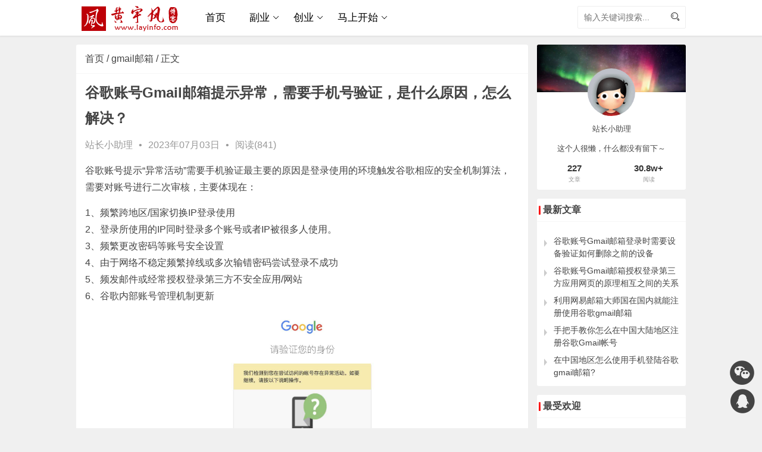

--- FILE ---
content_type: text/html; charset=utf-8
request_url: https://layinfo.com/article/607.html
body_size: 5792
content:
<!DOCTYPE html>
<html>
<head>
  <meta charset="utf-8">
  <title>谷歌账号Gmail邮箱提示异常，需要手机号验证，是什么原因，怎么解决？</title>
  <meta name="keywords" content="gmail">
  <meta name="description" content="谷歌账号提示&ldquo;异常活动&rdquo;需要手机验证最主要的原因是登录使用的环境触发谷歌相应的安全机制算法，需要对账号进行二次审核，主要体现在：
1、频繁跨地区/国家切换IP登录使用
2、登录所使用的IP同时登录多个">
  <meta name="renderer" content="webkit">
  <meta http-equiv="X-UA-Compatible" content="IE=edge,chrome=1">
  <meta name="viewport" content="width=device-width, initial-scale=1">
  <link rel="stylesheet" href="/static/layui/css/layui.css" media="all">
  <link rel="stylesheet" href="/static/css/front.css?v=1768793750" media="all">

</head>
<body>
<header>
	<div class="main">
		<div class="navbar-shade"><i title="展开菜单" class="layui-icon layui-icon-spread-left"></i></div>
        <a href="/" class="logo">
            <img src="/static/image/icon/logo.png" alt="home">
        </a>
        <ul class="layui-nav layui-hide-xs">
            <li class="layui-nav-item"><a href="/">首页</a></li>
                        <li class="layui-nav-item">
                <a href="javascript:;">副业</a>
                <dl class="layui-nav-child">
                                        <dd><a href="/category/make-money-online.html">网上赚钱</a></dd>
                    										                    <dd><a href="/category/Offline-part-time-job.html">线下兼职</a></dd>
                    										                    <dd><a href="/category/passive-income.html">被动收入</a></dd>
                    															<dd><a href="/article/best-survey-sites.html">付费调查</a></dd>
																				<dd><a href="/article/best-gpt-sites.html">GPT网站</a></dd>
																				<dd><a href="/article/best-cash-games.html">游戏赚钱</a></dd>
															                </dl>
            </li>
                                    <li class="layui-nav-item">
                <a href="javascript:;">创业</a>
                <dl class="layui-nav-child">
                                        <dd><a href="/category/e-commerce.html">电子商务</a></dd>
                    															<dd><a href="/article/make-money-on-blogging.html">博客写作</a></dd>
															                    <dd><a href="/category/freelancing.html">自由职业</a></dd>
                    										                    <dd><a href="/category/print-on-demand.html">按需印刷</a></dd>
                    										                </dl>
            </li>
                                    <li class="layui-nav-item">
                <a href="javascript:;">马上开始</a>
                <dl class="layui-nav-child">
                    					<dd><a href="/article/make-1000-dollars-fast.html">开始赚钱</a></dd>
																				<dd><a href="/article/tutorials.html">热门教程</a></dd>
																				<dd><a href="/article/contact-us.html">联系我们</a></dd>
																				<dd><a href="/article/make-money-fast.html">教程集合</a></dd>
															                </dl>
            </li>
                                            </ul>
        <div class="navbar-right layui-hide-xs">
            <form class="layui-form" action="/search">
                <input type="text" name="keyword" class="layui-input" autocomplete="off" placeholder="输入关键词搜索..." value="" lay-verify="required">
                <button type="submit" lay-submit lay-filter="search" title="搜索"><i class="layui-icon layui-icon-search"></i></button>
            </form>
            <div class="user layui-hide">
                <a href="javascript:;" data-weixin="/uploads/config/20210415/fd332b33d778db5ef41bf2eb8c21e9ef.jpg">登录/注册</a>
            </div>
        </div>
	</div>
</header>

<div class="main">
	<div class="content">
		<div class="entry">
			<div class="entry-header">
				<a href="/" target="_blank">首页</a>
				<span>/</span>
				<a href="/category/gmail.html" target="_blank">gmail邮箱</a>
				<span>/</span>
				<cite>正文</cite>
			</div>
			<h1 class="entry-title">谷歌账号Gmail邮箱提示异常，需要手机号验证，是什么原因，怎么解决？</h1>
			<div class="entry-info">
				<a href="/author/站长小助理.html" target="_blank">站长小助理</a>
				<span class="dot">•</span>
				<span>2023年07月03日</span>
				<span class="dot">•</span>
				<span>阅读(841)</span>
			</div>
			<div class="entry-content">
				<p>谷歌账号提示“异常活动”需要手机验证最主要的原因是登录使用的环境触发谷歌相应的安全机制算法，需要对账号进行二次审核，主要体现在：</p>
<p>1、频繁跨地区/国家切换IP登录使用<br />
2、登录所使用的IP同时登录多个账号或者IP被很多人使用。<br />
3、频繁更改密码等账号安全设置<br />
4、由于网络不稳定频繁掉线或多次输错密码尝试登录不成功<br />
5、频发邮件或经常授权登录第三方不安全应用/网站<br />
6、谷歌内部账号管理机制更新</p>
<p><img lay-src="/uploads/image/202307/ad/7af9c2e445797145772de8e3fcefd1f3.jpg" alt="jieyichang1.jpg" /></p>
<h3>该如何解决</h3>
<p>其实解决这个问题很简单，只需要输入手机号接收验证码即可，中国手机号同样可行，需要注意的事项如下：<br />
1、用于验证的手机号最近15天内没有注册过谷歌账号或者验证过谷歌账号<br />
2、异常活动需要验证的账号24小时内只有4次验证的机会，如果尝试验证的次数大于4次，等待24小时。<br />
3、尽量使用人数较少的IP登录进行验证，登录前浏览器清理缓存。</p>
<h4>单个账号或者几个账号</h4>
<p>只需要使自己的手机完成验证即可或者借用亲戚朋友的手机帮忙验证一下。</p>
<p>1、国家和地区不用进行选择，只需要输入手机号即可，下面图片中使用的是中国手机号，前面一定不要忽略了国家代码“+86”，外国手机号同理。完整的格式&quot;+8613800000000&quot;</p>
<p><img lay-src="/uploads/image/202307/ad/0b495cc06137c8a515f07cbd2ea68130.jpg" alt="jieyichang2.jpg" /></p>
<p>2、输入接收到验证码即可，只需要输入6位数字。</p>
<p><img lay-src="/uploads/image/202307/ad/21523c26089560e79679b2b561c9c8fe.jpg" alt="jieyichang3.jpg" /></p>
				<div class="entry-copyright">
					<p>文章作者：<a href="/author/站长小助理.html" target="_blank">站长小助理</a></p>
					<p>文章链接：https://layinfo.com/article/607.html</p>
					<p>关注我们：站长QQ/微信：386358209</p>
					<p>版权声明：版权归原作者所有，如您有版权权益方面的问题，请及时联系我方处理！转载请注明本文地址！</p>
				</div>
				<div class="entry-bar layui-clear">
					<div class="entry-bar-tags">
						<span>标签：</span>
												<a href="/tags/gmail.html" target="_blank">gmail</a>
											</div>
					<div class="entry-bar-share" data-cover="/uploads/image/202307/ad/1d8e1ecd57844acad6b631c7aea54e92.jpeg" data-resume="谷歌账号提示“异常活动”需要手机验证最主要的原因是登录使用的环境触发谷歌相应的安全机制算法，需要对账号进行二次审核，主要体现在：
1、频繁跨地区/国家切换IP登录使用
2、登录所使用的IP同时登录多个" data-author="站长小助理">
						<a href="javascript:;" class="share-mobile"><i class="layui-icon layui-icon-share"></i><span>生成海报</span></a>
						<a href="javascript:;" class="share-wechat">
							<i class="layui-icon layui-icon-login-wechat"></i>
							<p>
								<span id="code"></span>
								<cite>微信扫码分享</cite>
							</p>
						</a>
						<a target="_blank" class="share-qq" href="javascript:;" class="share-qq"><i class="layui-icon layui-icon-login-qq"></i></a>
						<a target="_blank" class="share-weibo" href="javascript:;" class="share-weibo"><i class="layui-icon layui-icon-login-weibo"></i></a>
					</div>
				</div>
			</div>
		</div>
	
		<div class="entry-page">
			<div class="entry-page-prev" style="background-image: url('/uploads/image/202307/ad/347e40c75ba712e8ac63f5f08558d918.jpeg');">
				<a href="/article/606.html" target="_blank">为什么你的谷歌账号会被停用？</a>
				<div class="entry-page-info">
					<span><<上一篇</span>
					<span class="layui-hide-xs">2023-07-03 16:15:27</span>
				</div>
			</div>
			<div class="entry-page-next" style="background-image: url('/uploads/image/202307/ad/6e695dcf5cd014c12417a169c5dc7d1a.jpeg');">
				<a href="/article/608.html" target="_blank">如何设置谷歌Gmail邮箱账号的POP3/IMAP以及设置邮件转发？</a>
				<div class="entry-page-info">
					<span>下一篇>></span>
					<span class="layui-hide-xs">2023-07-03 16:29:09</span>
				</div>
			</div>
		</div>
		
		<div class="widget">
						<div class="list-item">
            <a class="list-img" href="/article/596.html" target="_blank">
                <img lay-src="/uploads/image/202307/ac/0caa8e2d8c8162d7560b73f99940401e.jpeg">
            </a>
            <div class="list-content">
                <h2 class="post-list-title"><a href="/article/596.html" target="_blank">
                谷歌Gmail邮箱账号登录时提示需要手机设备验证，如何解决！                </a></h2>
                <p>很多网友在登录谷歌时会遇到提示“需要手机点击某个数字进行安全验证”，需要特别说明的是这个并非账号问题。那么出现这种状态的原因是什么，又改如何解决。

一、具体原因   
该谷歌账号绑定了之前登录过的某……</p>
                <p>
                    <a href="/author/站长小助理.html" target="_blank">站长小助理</a>
                    <span>2023年07月02日</span>
                    <span>1877 阅读</span>
                </p>
            </div>
        </div>
						<div class="list-item">
            <a class="list-img" href="/article/615.html" target="_blank">
                <img lay-src="/uploads/image/202307/bd/cf695eb15052d170728b4a9d949123bb.webp">
            </a>
            <div class="list-content">
                <h2 class="post-list-title"><a href="/article/615.html" target="_blank">
                谷歌账号Gmail邮箱正在核对信息无法登录Play商店怎么办？                </a></h2>
                <p>我们都是安卓手机需要下载Play商店的应用或者游戏时需要登录谷歌账号，很多网友在进行登录操作时会遇到一直卡在&quot;正在核对信息&quot;这个步骤，及时长时间登录最后也会显示&quot;无法登录……</p>
                <p>
                    <a href="/author/站长小助理.html" target="_blank">站长小助理</a>
                    <span>2023年07月13日</span>
                    <span>3445 阅读</span>
                </p>
            </div>
        </div>
						<div class="list-item">
            <a class="list-img" href="/article/621.html" target="_blank">
                <img lay-src="/uploads/image/202307/be/5d70a2604055ef0c6c89666ea8ccea25.webp">
            </a>
            <div class="list-content">
                <h2 class="post-list-title"><a href="/article/621.html" target="_blank">
                谷歌账号Gmail邮箱无法更改密码辅助邮箱，提示需要安全码，如何解决？                </a></h2>
                <p>有时候我们在更改谷歌邮箱账号的密码或者辅助邮箱时会遇到，需要某个设备的安全才能进行接下来的步骤。
那么具体原因是什么？又该如何解决？

原因： 谷歌默认该账号之前登录过的某个手机或者模拟器为安全设备。……</p>
                <p>
                    <a href="/author/站长小助理.html" target="_blank">站长小助理</a>
                    <span>2023年07月14日</span>
                    <span>1484 阅读</span>
                </p>
            </div>
        </div>
						<div class="list-item">
            <a class="list-img" href="/article/622.html" target="_blank">
                <img lay-src="/uploads/image/202307/be/b1c8fcc475d05eecdba6464d764cccd9.webp">
            </a>
            <div class="list-content">
                <h2 class="post-list-title"><a href="/article/622.html" target="_blank">
                谷歌账号Gmail邮箱不能修改密码，需要短信验证怎么办？                </a></h2>
                <p>很多网友在给谷歌Gmail邮箱修改密码时会遇到需要手机号进行验证码验证，但是又有可能遇到手机没有在使用或者其他原因无法接收验证验，导致谷歌账号不能修改密码。
那么具体原因是什么，又该如何解决？

第1……</p>
                <p>
                    <a href="/author/站长小助理.html" target="_blank">站长小助理</a>
                    <span>2023年07月14日</span>
                    <span>1411 阅读</span>
                </p>
            </div>
        </div>
						<div class="list-item">
            <a class="list-img" href="/article/625.html" target="_blank">
                <img lay-src="/uploads/image/202307/be/58f326d007830cc7f3a53e7fcac0ce30.webp">
            </a>
            <div class="list-content">
                <h2 class="post-list-title"><a href="/article/625.html" target="_blank">
                谷歌Gmail邮箱账号通行密钥如何设置怎么使用                </a></h2>
                <p>谷歌账号作为我们的工作娱乐中广泛使用的账号存储备份或者关联了大量的个人信息或者资产信息，之前谷歌账号的主要登录方式都是通过键盘输入密码或者验证码的方式登录。
拜天才黑客和人类易错性之赐，密码容易遭窃和……</p>
                <p>
                    <a href="/author/站长小助理.html" target="_blank">站长小助理</a>
                    <span>2023年07月14日</span>
                    <span>1723 阅读</span>
                </p>
            </div>
        </div>
					</div>
	</div>
	<div class="sidebar layui-hide-xs">
		<div class="widget author">
			<div class="cover"><img src="/static/image/bg/bg14.jpg"></div>
			<div class="avatar"><img src="/static/image/icon/noavatar_big.gif"></div>
			<div class="info">
				<div class="name"><a href="/author/站长小助理.html" target="_blank">站长小助理</a></div>
				<div class="description">这个人很懒，什么都没有留下～</div>
				<div class="stats">
					<div><b>227</b><span>文章</span></div>
					<!--<div><b></b><span>点赞</span></div>-->
					<div><b>30.8w+</b><span>阅读</span></div>
				</div>
			</div>
        </div>
        
        <div class="widget">
            <h3 class="widget-title">最新文章</h3>
            <ul class="widget-list"> 
                                <li><a href="/article/637.html">谷歌账号Gmail邮箱登录时需要设备验证如何删除之前的设备</a></li> 
                                <li><a href="/article/636.html">谷歌账号Gmail邮箱授权登录第三方应用网页的原理相互之间的关系</a></li> 
                                <li><a href="/article/630.html">利用网易邮箱大师国在国内就能注册使用谷歌gmail邮箱</a></li> 
                                <li><a href="/article/629.html">手把手教你怎么在中国大陆地区注册谷歌Gmail帐号</a></li> 
                                <li><a href="/article/628.html">在中国地区怎么使用手机登陆谷歌gmail邮箱?</a></li> 
                            </ul>
        </div>
		
		<div class="widget">
			<h3 class="widget-title">最受欢迎</h3>
			<ul class="widget-list hot-list">  
						<li><a href="/article/613.html">谷歌账号Gmail邮箱注销需要多久生效，删除后手机还能注册吗？</a></li> 
						<li><a href="/article/618.html">谷歌Gmail邮箱账号注册时间在那里查看?</a></li> 
						<li><a href="/article/629.html">手把手教你怎么在中国大陆地区注册谷歌Gmail帐号</a></li> 
						<li><a href="/article/627.html">谷歌账号Gmail邮箱无法登录问题汇总及原因和解决办法</a></li> 
						<li><a href="/article/614.html">谷歌账号Gmail邮箱更改换绑手机后多久生效，原来手机号验证怎么删除？</a></li> 
						</ul>
		</div>
	</div>
	
</div>



<div class="footer">
<div class="main">
	<div class="footer-copy">
		<ul class="layui-hide-xs">
			<li><a target="_blank" href="/daohang.html">网址导航</a></li>
			<li><a href="/ad.html">广告合作</a></li>
			<li><a target="_blank" href="/link.html">友情链接</a></li>
			<li><a href="/tags.html">标签</a></li>
		</ul>                
		<div>
			<p>Copyright © 2026 layinfo.com 版权所有 声明：本博客部分内容精选于互联网，将会注明作者和出处，若未注明请原作者 及时联系博主处理，谢谢 </p>
			<a href="https://beian.miit.gov.cn/" target="_blank" rel="noopener">粤ICP备17165984-1号</a>
		</div>
	</div>
	<div class="footer-sns layui-hide-xs">
		<a href="javascript:;">
			<img src="/uploads/config/20210415/fd332b33d778db5ef41bf2eb8c21e9ef.jpg">
		</a>
		<a href="javascript:;">
			<img src="">
		</a>
	</div>
</div>
</div>

<div class="tools">
	<a href="javascript:" title="回到顶部" class="to-top layui-hide"><i class="layui-icon layui-icon-top"></i></a>
	<a href="javascript:" title="微信" class="to-weixin">
		<i class="layui-icon layui-icon-login-wechat"></i>
		<p><img src="/uploads/config/20210415/fd332b33d778db5ef41bf2eb8c21e9ef.jpg"></p>
	</a>
	<a target="_blank" href="http://wpa.qq.com/msgrd?v=3&uin=948103467&site=qq&menu=yes" title="QQ" class="to-qq"><i class="layui-icon layui-icon-login-qq"></i></a>
	
</div>

<script src="/static/layui/layui.js"></script>
<script src="/static/js/index.js?v=1768793750"></script>
<script>
	layui.config({
		base: '/static/extend/'
	});
</script>

</body>
</html>

--- FILE ---
content_type: text/css
request_url: https://layinfo.com/static/css/front.css?v=1768793750
body_size: 5785
content:
/**

 @Name：layinfoAdmin
 @Author：黄宇风 1278675785@qq.com
 @Site：http://www.layinfo.com/
 @License：LPPL
 
 */
/*主题*/
:root {
  --theme-color: #fb0303;
  --body-bg-color: #f0f0f0;
  --content-bg-color: #f5f5f5;
  --card-bg-color: #f5f5f5;
  --text-color: #444;
  --link-color: #444;
  --link-hover-color: #222;
  --content-hover-color: #bd0007;;
}

/* 全局 
html{background-color: #f2f2f2; color: #333;}
body{height:100%;}
*/
/*全局配置*/
*, :after, :before{
    -webkit-box-sizing: border-box;
    box-sizing: border-box;
}
a:hover{
    color:#ff5722;
}

html,
body {
  height: 100%;
}
body {
  background: var(--body-bg-color);
  box-sizing: border-box;
  color: var(--text-color);
  font-family: Lato, 'PingFang SC', 'Microsoft YaHei', sans-serif;
  font-size: 1em;
  line-height: 1.8;
  min-height: 100%;
  position: relative;
  transition: padding 0.2s ease-in-out;
}

h1,h2,h3,h4,h5,h6 {
  font-weight: bold;
  margin: 10px 0 10px;
}
h1 {font-size: 1.5em;}
h2 {font-size: 1.375em;}
h3 {font-size: 1.25em;}
h4 {font-size: 1.125em;}
h5 {font-size: 1em;}
h6 {font-size: 0.875em;}
p, ul, ol {margin: 0 0 15px;}
a {
  color: var(--link-color);
  cursor: pointer;
  outline: 0;
  text-decoration: none;
  overflow-wrap: break-word;
}
a:hover {
  color: var(--link-hover-color);
}

/*主体*/
.main{
    margin:0 auto;
	max-width: 1024px;
	-webkit-transition: all .3s ease-out 0s;
	-o-transition: all .3s ease-out 0s;
	transition: all .3s ease-out 0s;
    position: relative;
    display: flex;
}
.content{
    margin-top: 75px;
    margin-right: 15px;
	flex:1;
}
.sidebar{
    margin-top: 75px;
    flex: 0 0 250px;
}

/*阅读进度条*/
.reading-progress-bar {
    --progress: 0;
    background: #37c6c0;
    height: 3px;
    position: fixed;
    z-index: 50;
    width: var(--progress);
    left: 0;
    top: 0;
	z-index: 1000;
}

/*头部*/
header {
    position: fixed;
    top: 0;
    left: 0;
    z-index: 999;
    width: 100%;
    height: 60px;
    line-height: 60px;
    border: 0;
    background: #fff;
    -webkit-box-shadow: 0 0 3px 1px rgb(0 0 0 / 10%);
    box-shadow: 0 0 3px 1px rgb(0 0 0 / 10%);
    padding: 0px;
    margin: 0px;
    -webkit-transition: all .3s ease-out 0s;
    -o-transition: all .3s ease-out 0s;
    transition: all .3s ease-out 0s;
}
header .navbar-shade{
    display: none;
    content: '';
}
header .navbar-shade .layui-icon{
    padding-left: 15px;
    font-size:1.5em;
    cursor: pointer;
}
header .main ul.layui-nav{
    background-color: #fff;
    color: #000;
}
header .main ul.layui-nav .layui-nav-item a{
    color: #000!important;
    font-size: 1.2em;
}

header .main .navbar-right{
	position:absolute;
    top: 0px;
	right:0px;
	display:flex;
	padding-top:10px;
}
header .main .layui-form{
	position:relative;
	font-size: 0.9em;
}
header .main .layui-form button{
    position:absolute;
    top:0px;
	right:0px;
	background: none;
    border: none;
    outline: none;
    padding: 10px;
    cursor: pointer;
}
header .main .user{
	margin-top:-10px;
    margin-left:10px;
}

/*文章列表*/
.list-info{
    padding: 10px;
    background-color: #fff;
    border-bottom: 1px solid rgba(239, 239, 239, .8);
    border-radius: 3px 3px 0px 0px ;
}
.list-item{
    display: flex;
    padding: 15px 10px;
    border-bottom: 1px solid rgba(239, 239, 239, .8);
    background-color: #fff;
    border-radius: 0px 0px 3px 3px;
	font-size: 1em;
}
.list-item .list-img{
    display:block;
    margin-right: 15px;
    flex: 0 0 200px;
    max-height: 130px;
    overflow: hidden;
}
.list-item .list-img img{
    max-width: 100%;
    -o-object-fit: cover;
    object-fit: cover;
    vertical-align: middle;
	-webkit-transition:all 1.2s;
	transition:all 1.2s
}
.list-item .list-img:hover img{
    -webkit-transform:scale(1.2);
	transform:scale(1.2);
	-ms-transform:scale(1.2)
}
.list-item .list-content{
    line-height: 1.4em;
	color: var(--text-color);
}
.list-item .list-content h2{
    margin: 0px 0px 10px 0px;
	font-size: 1.1em;
}
.list-item .list-content p:first-of-type{
    margin-bottom: 10px;
    height: 66px;
    overflow: hidden;
    text-overflow: ellipsis;
}
.list-item a:hover,
.list-item em{
    color: var(--content-hover-color);
    font-style: normal;
}
.list-item .list-content p:last-of-type,
.list-item .list-content p:last-of-type a{
    margin-bottom: 0px;
	color: #766e6e;
	font-size: 0.9em;
}
.list-item .list-content p:last-of-type span{
    display: inline-block;
    margin-left: 10px;
}
/*分页*/
.pagination{
	margin: 20px;
	text-align: center;
}
.pagination ul {
	
}
.pagination ul > li {
	display: inline
}
.pagination ul > li > a,
.pagination ul > li > span {
	margin: 0 2px;
	padding: 5px 12px;
	background-color: #ddd;
	color: #666;
	border-radius: 2px;
	opacity: .88
}
.pagination ul > li > a:hover,
.pagination ul > li > a:focus {
	opacity: 1;
	background-color: #45B6F7;
}
.pagination ul > .active > a,
.pagination ul > .active > span {
	background-color: #45B6F7;
	color: #fff
}
.pagination ul > .active > a,
.pagination ul > .active > span {
	cursor: default
}
.pagination ul > li > span,
.pagination ul > .disabled > span,
.pagination ul > .disabled > a,
.pagination ul > .disabled > a:hover,
.pagination ul > .disabled > a:focus {
	color: #999999;
	background-color: transparent;
	cursor: default;
}
.pagination ul > .disabled > span,
.pagination ul > .disabled > a,
.pagination ul > .disabled > a:hover,
.pagination ul > .disabled > a:focus {
	background-color: #eeeeee;
}
.pagination .layui-btn{
	display: none;
	width: 60%;
    margin: 0 auto;
}

/*侧边*/
.sidebar .widget{
    margin-bottom: 15px;
    background-color:#fff;
    border-radius: 3px;
}
.sidebar .author{
	font-size:0.8em;
}
.sidebar .author .cover{
    position: relative;
    height: 80px;
    border-radius: 3px 3px 0px 0px ;
    overflow: hidden;
}
.sidebar .author .cover img{
    max-width:100%;
}
.sidebar .author .cover canvas{
    position: absolute;
    top: 10px;
    left: -10px;
    max-width:250px;
}
.sidebar .author .avatar{
    position:relative;
    display: flex;
    justify-content: center;
}
.sidebar .author .avatar img{
    margin-top: -40px;
    width: 80px;
    height: 80px;
    border-radius:50%;
}
.sidebar .author .name{
    margin-top: 10px;
    text-align:center;
}
.sidebar .author .description{
    padding: 10px;
    text-align: center;
}
.sidebar .author .stats{
    display: flex;
    padding-bottom: 10px;
}
.sidebar .author .stats div{
    flex: 1;
}
.sidebar .author .stats b, .author .stats span{
    display: block;
    line-height: 1.5em;
    text-align: center;
    font-size: 0.8em;
    color: #999;
}
.sidebar .author .stats b{
    color: #333;
    font-size:1.2em;
}
.sidebar h3{
    position:relative;
    padding: 5px 10px;
    line-height: 1.8em;
    border-bottom: 1px solid #f7f7f7;
	font-size:1em;
}
.sidebar h3:before{
    position: absolute;
    left: 3px;
    top: 12px;
    width: 3px;
    height: 40%;
    content: "";
    background-color: var(--theme-color);
    background-image: -o-linear-gradient(top, rgba(255, 255, 255, .15), transparent);
    background-image: linear-gradient(180deg, rgba(255, 255, 255, .15), transparent);
    border-radius: 3px;
}
.sidebar ul{
    padding:8px 4px;
    counter-reset: num;
	font-size: 0.9em;
}
.sidebar ul li{
    position:relative;
    padding: 4px 8px 4px 24px;
	line-height: 1.5em;
}
.sidebar ul li:before {
    position: absolute;
    left: 8px;
    top: 12px;
    content: "";
    width: 0;
    height: 0;
    line-height: 0;
    border: 6px solid transparent;
    border-left: 5px solid #ccc;
}
.sidebar ul li a:hover{
    color: #ff5722;
}
.sidebar ul.hot li:before {
    position:absolute;
    top: 10px;
    left: 3px;
	border: 0px;
    width: 18px;
    height: 16px;
    line-height: 16px;
	counter-increment: num;
    content: counter(num);
    background-color: #bebebe;
    border-radius: 2px;
    color: #fff;
    padding: 0px 5px;
}
.sidebar ul.hot li:nth-child(1):before{
	background-color: #ed2e02;
}
.sidebar ul.hot li:nth-child(2):before{
	background-color: #ff6201;
}
.sidebar ul.hot li:nth-child(3):before{
	background-color: #ffa119;
}

/*内容*/
.entry{
    background-color: #fff;
    border-radius: 3px;
}
.entry .entry-header{
    padding: 10px 15px;
    border-bottom: 1px solid #f7f7f7;
}
.entry .entry-header cite{
    font-style: normal;
}
.entry .entry-title{
    padding: 0px 15px;
}
.entry .entry-info{
    padding: 0px 15px;
}
.entry .entry-info span{
    display: inline-block;
    padding-left: 6px;
    color: #999;
}
.entry .entry-info a{
    display: inline-block;
    color: #999;
}

.entry .entry-content{
    padding: 15px;
	font-size:16px;
}
.entry .entry-content img{
    max-width: 100%;
}
.entry .entry-content ol, .entry .entry-content ul{
	padding-left: 15px;
}
.entry .entry-content ol li{
	list-style: decimal;
}
.entry .entry-content ul li{
	list-style: disc;
}
.entry .entry-content li{
 margin-left:20px;
 margin-bottom:6px;
 line-height:1.8
}
.entry .entry-content li p{
	margin: 0px;
}
.entry .entry-content img {
 height:auto
}
.entry .entry-content audio,
.entry .entry-content img,
.entry .entry-content video {
 max-width:100%;
 vertical-align:top
}
.entry .entry-content a{
    padding:0px 4px;
    text-decoration: underline;
    color: #bd0007;
    font-weight: 700;
}

.entry .entry-content .entry-copyright{
    padding: 15px;
    background-color: #f7f7f7;
}
.entry .entry-content .entry-copyright p{
    margin-bottom:6px;
    line-height: 1.2em;
}
.entry .entry-content .entry-bar{
    position:relative;
    margin-top: 15px;
}
.entry .entry-content .entry-bar .entry-bar-tags a{
    display: inline-block;
    padding: 4px 8px;
    background-color: #f7f7f7;
    border-radius: 2px;
	text-decoration: none;
}
.entry .entry-content .entry-bar-share{
    position:absolute;
    top:0px;
    right:0px;
}
.entry .entry-content .entry-bar-share a{
    padding-right: 10px;
	text-decoration: none;
	color: var(--text-color);
}
.entry .entry-content .entry-bar-share a:hover{
	color: var(--content-hover-color);
}
.entry .entry-content .entry-bar-share a span{
    position: relative;
    top:-4px;
}
.entry .entry-content .entry-bar-share a i.layui-icon{
    font-size: 1.5em;
}

.entry-page{
	display: flex;
    justify-content: space-between;
    margin:20px 0;
    overflow: hidden;
}
.entry-page > div {
    position: relative;
    width: 49%;
    padding: 60px 15px 10px;
    color: #fff;
    background-size: cover;
    background-position: 50%;
    border-radius: 4px;
    overflow: hidden;
}
.entry-page > div:before, .entry-page > div:before {
    position: absolute;
    left: 0;
    top: 0;
    width: 100%;
    height: 100%;
    background: rgba(0,0,0,.5);
    content: "";
}
.entry-page > div:hover:before,.entry-page > div:hover:before {
	background: rgba(0,0,0,.7)
}
.entry-page > div a, .entry-page > div a{
    position: absolute;
    left: 0;
    top: 0;
    width: 100%;
    height: 100%;
    z-index: 1;
    color: #fff!important;
	padding: 10px 20px 30px;
	overflow: hidden;
	font-size:16px;
}
.entry-page a:hover{
	color: #fff!important;
}
.entry-page .entry-page-info{
	position:relative;
}

/*页脚*/
.footer{
    margin-top: 20px;
    padding: 30px 0;
    color: rgba(255, 255, 255, .3);
    background: #2d3236;
}
.footer .main{
    display: flex;
}
.footer .main .footer-copy{
    flex: 0 0 70%;
}
.footer .main .footer-sns{
    flex: 0 0 30%;
    display: flex;
    justify-content: center;
}
.footer a{
    display: inline-block;
    padding-right: 15px;
    line-height: 1.8em;
    color: rgba(255, 255, 255, .3);
    text-align:center;
}
.footer a:hover{
    display: inline-block;
    color: var(--content-hover-color);
}
.footer .footer-copy ul{
    display: flex;
}
.footer .main .footer-sns img{
    max-width:120px;
}

/*登录弹窗*/
.passport{
    position: relative;
    padding: 20px 40px;
}
.passport .login-tabs{
    display: flex;
    height: 38px;
    line-height:38px;
    margin-bottom: 20px;
}
.passport .login-tabs span{
    padding: 0px 20px;
    cursor: pointer;
}
.passport .login-tabs span.layui-this{
    color: #16b777;
}
.passport .layui-form-item{
    margin-bottom: 15px;
}
.passport input{
    border: 1px solid #eee;
}
.passport button{
    margin-top: 10px;
    width: 100%;
}
.passport .login-code{
    position: absolute;
    top: 10px;
    right: 10px;
    cursor: pointer;
}
.passport .scan_box{
    position: relative;
    text-align: center;
}
.passport .scan_box img{
    width: 180px;
    height: 180px;
}
.passport .scan_box .scan-img{
    position: absolute;
    top: 0px;
    left: 60px;
}
.passport .login-link{
    margin-bottom: 20px;
    font-size: 0.6em;
    text-align: right;
    color: #707476;
}
.passport .login-link span:hover{
    text-decoration:underline;
    color: #ff5722;
    cursor: pointer;
}
.passport .login-bottom{
    margin-top:15px;
    font-size: 0.6em;
    text-align: center;
}
.passport .layui-icon-ok{
    margin-right: 4px;
    border: 1px solid #d2d2d2;
    font-size: 12px;
    border-radius: 2px;
    background-color: #fff;
    color: #fff;
    cursor: pointer;
}
.passport .layui-icon-ok:hover{
    border-color: #16b777;
}
.passport .layui-icon-ok.layui-this{
    border-color: #16b777!important;
    background-color: #16b777;
    color: #fff;
}
.passport .login-bottom a{
    padding: 0px 4px;
    text-decoration:underline;
    cursor: pointer;
}
/*会员中心*/
.member .layui-breadcrumb{background-color: transparent;}
.member .nav{
    padding: 15px 0px;
    text-align:center;
}
.member .nav .avatar{
    position: relative;
    margin:0px auto;
    width: 120px;
    height: 120px;
    text-align:center;
}
.member .nav .avatar img{
    width: 100%;
    border-radius: 50%;
}
.member .nav .avatar span{
    position: absolute;
    top: 40%;
    left: 25%;
    display: none;
}
.member .nav .avatar:hover span{
    display: block;
}
.member .nav h3{
    margin: 15px 0px;
    padding-bottom: 15px;
    border-bottom: 1px solid #eee;
}
.member .nav h3 span{
    margin-top: 8px;
    font-size: 0.8em;
}
.member .nav ul{
    margin: 20px;
}
.member .nav ul li{
    height: 38px;
    line-height: 38px;
}
.member .nav ul li a{
    display: block;
}
.member .nav ul li a.layui-this,
.member .nav ul li a:hover{
    background-color: #16b777;
    color: #fff;
}
.member .nav ul li i{
    padding-right: 6px;
}
.member .notice .notice-item{
    display: flex;
    padding: 30px 20px;
    border-bottom: 1px solid #eee;
}
.member .notice .notice-item:last-child{
    border-bottom: none;
}
.member .notice .notice-item .secure{
    width: 200px;
    text-align:center;
}
.member .notice .notice-item .secure .layui-icon{
    display: block;
    margin-bottom: 10px;
    font-size: 3em;
}
.member .notice .notice-item a{
    color: #1e9fff;
    height: 58px;
    line-height:58px;
}
.member .notice .notice-item a:hover{
    color: #ff5722;
    text-decoration:underline;
}

/*侧边小工具*/
.tools{
	position: fixed;
    bottom: 20px;
    right: 10px;
    display: flex;
	flex-direction: column;
    z-index: 5;
}
.tools a{
	position: relative;
	color: var(--link-color);
    width: 40px;
    height: 40px;
    text-align: center;
    line-height: 40px;
    padding: unset;
    display: block;
    border: unset;
	margin: 0.25rem;
	border-radius: 50%;
}
.tools a:hover{
	color: var(--content-hover-color);
}
.tools a:first-child{
	background: #555;
}
.tools a:first-child:hover{
	background: red;
}
.tools a:first-child i{
	color: #ffffff;
	font-size: 30px;
}
.tools a i{
	font-size: 39px;
	font-weight: 700;
}
.tools .to-weixin p{
	position: absolute;
    top: -32px;
    left: -120px;
    padding: 5px;
    background-color: #000;
	display: none;
	border-radius: 4px;
}
.tools .to-weixin p:before{
	display:block;
    content:'';
    border-width:8px 8px 8px 8px;
    border-style:solid;
    border-color:transparent transparent transparent #000;
    
    /* 定位 */
    position:absolute;
    right:-15px;
    top:45px;
}
.tools .to-weixin p img{
	max-width: 100px;
}
.tools .to-weixin:hover p{
	display: block;
}

/*验证码*/
.secret-mask{
	margin-top: -120px;
    height: 120px;
    position: relative;
    background: linear-gradient(to bottom,rgba(255,255,255,0),#ffffff);
    pointer-events: none;
}
.secret-form{
	background: none repeat scroll 0 0 #fcffff;
    border: 1px dashed #ccc;
    background-color: #f6f6f6;
    color: #123456;
    padding: 10px;
    border-radius: 4px;
    margin-bottom: 18px;
    overflow: hidden;
    clear: both;
    white-space: initial;
	line-height: 1.5em;
}
.secret-form .secret-container{
	display: inline-block;
    width: 75%;
    margin-top: 10px;
}
.secret-form .secret-container .secret-title{
	margin: 5px;
}
.secret-form .secret-container .secret-code{
	margin-top: 15px;
}
.secret-form .secret-container .secret-code cite{
	font-size: 18px;
    font-weight: 700;
    margin: 5px;
	font-style: normal;
}
.secret-form .secret-container .secret-code .euc-input{
	margin: 5px 10px 10px 0;
    padding: 0 12px;
    transition: border-color cubic-bezier(.77,0,.175,1);
    border: 1px solid #f1f1f1;
	background: #fff;
    width: 20%;
    line-height: 30px;
    border-radius: 3px;
    display: inline-block;
}
.secret-form .secret-container .secret-code .euc-btn{
	border: none;
    border-radius: 4px;
    color: #fff;
    cursor: pointer;
    display: inline-block;
    font-family: Lato,sans-serif;
    font-size: 11px;
    font-weight: 500;
    letter-spacing: 1px;
    line-height: 1;
    outline: none;
    padding: 12px 20px;
    text-align: center;
    background-color: #34495e;
	margin-top: -47px;
    width: 72px;
    margin-right: 1px;
    border-radius: 3px;
    margin-top: 1px;
    padding: 10px 8px;
    display: inline-block;
    font-weight: 700;
}
.secret-form .secret-container .secret-tip{
	margin-top: 15px;
}
.secret-form span{
	color: #ff3b41;
	font-weight: 800;
}
.secret-form .secret-img{
	float: right;
    max-width: 25%;
}
.secret-form .secret-img img{
	max-width: 100%;
}

/*分享组件*/
.share-wechat{
	position: relative;
}
.share-wechat>p{
	padding: 10px;
    opacity: 0;
    filter: alpha(opacity=0);
    position: absolute;
    z-index: 9;
    left: -76px;
	width: 150px;
    line-height: 1;
    text-align: center;
    border: 1px solid #efefef;
    background: #fff;
    -webkit-transition: all .3s ease-out 0s;
    -o-transition: all .3s ease-out 0s;
    transition: all .3s ease-out 0s;
    -webkit-box-shadow: 0 0 3px 1px rgb(0 0 0 / 5%);
    box-shadow: 0 0 3px 1px rgb(0 0 0 / 5%);
    -webkit-box-sizing: content-box;
    box-sizing: content-box;
    pointer-events: none;
}
.share-wechat:hover>p{
	opacity: 1;
	filter: alpha(opacity=100);
	bottom: 14px;
	-webkit-transition: all .3s ease-out 0s;
	-o-transition: all .3s ease-out 0s;
	transition: all .3s ease-out 0s
}
.share-wechat>p:after, .share-wechat>p:before{
	position: absolute;
    left: 50%;
    width: 0;
    height: 0;
    margin-left: -8px;
    line-height: 0;
    border: 8px solid transparent;
    content: "";
}
.share-wechat>p:after{
	z-index: 1;
    bottom: -15px;
    border-top-color: #fff;
} 
.share-wechat>p:before{
	bottom: -16px;
    border-top-color: #efefef;
}
.share-wechat p cite{
	display: inherit;
	padding-top: 10px;
	color: var(--theme-txt-color);
}
.share-wrap{
	position: fixed;
    width: 100%;
    left: 0;
    top: 0;
    text-align: center;
	height: 100vh;
    z-index: 100000;
    overflow-y: scroll;
    padding: 10vh 0;
	background: rgba(0,0,0,.5);
}
.share-wrap .share-wrap-tips{
	padding-top: 100px;
	background-color:#fff;
	width:375px;
	max-width: 96vw;
	margin:0 auto;
	text-align:center;
	font-size: 1.2em;
}
.share-wrap .share-wrap-tips i{
	display: block;
	margin-bottom: 16px;
	font-size: 2.5em;
}
.share-wrap p{
	position: relative;
	width: 375px;
    max-width: 96vw;
    margin: 0 auto;
}
.share-wrap img{
	width: 100%;
    height: auto;
	background-color: #fff;
    border-radius: 10px;
}
.share-wrap p i.layui-icon{
	font-size: 3em;
	display: inline-block;
	margin-top: -20px;
    background-color: #ffffff;
    width: 40px;
    height: 40px;
    border-radius: 100%;
}
#poster{
    position:fixed;
    top:0px;
    padding: 10vh 0;
    width:100%;
    height:100%;
    overflow-y: auto;
    background-color:rgba(0, 0, 0, 0.5);
    text-align:center;
    z-index:10001;
}
#poster img{
    max-width:100%;
    border-radius: 4px;
}

/*自适应 最后优先级最高*/
@media (max-width: 768px){
	body{
        font-size: 1em;
    }
    header .navbar-shade{
        display: block;
    }
    header .logo{
        margin: 0px auto;
    }
    header .spread .navbar-shade{
        display: block;
        position: fixed;
        top: 0;
        bottom: 0;
        left: 0;
        right: 0;
        background-color: rgba(0, 0, 0, .7);
    }
    .content {
        margin: 75px 0px 0px 0px;
    }
    .list-item{
        display: block;
    }
    .list-item .list-img{
        margin-bottom: 15px;
    }
    .footer .main .footer-copy{
        flex: 1;
        text-align:center;
    }
}
@media (max-width: 991px){
	
}





--- FILE ---
content_type: application/javascript
request_url: https://layinfo.com/static/js/index.js?v=1768793750
body_size: 7560
content:
//前台公共js
layui.config({
    base: '/static/extend/'
}).define(['layer','form','flow'], function(exports){
    var $ = layui.jquery,
        form = layui.form,
        layer = layui.layer;
    
    //懒加载扩展插件
    function lazyLoad(mods, done){
        layui.use([mods], function(){
            typeof done === 'function' && done();
        });
    }
    
    // 公用：表单提交方法
    function formSubmit(url, data, callback){
        $.post({
            url: url,
            data: data,
            success: function(xhr){
                typeof callback == 'function' && callback(xhr);
            }
        });
    }

    // image 
    if($('img[lay-src]').length) layui.flow.lazyimg({elem: 'img[lay-src]'});
	//svg icon
	if($('.icon').length){
		lazyLoad('xIcon', function(){
			layui.xIcon.render();
		});
	}
	//code
	if($('pre>code').length) layui.code({'elem':'pre>code'});
	//Qrcode
    if($('#code').length){
        lazyLoad('xQrcode', function(){
            layui.xQrcode.render("code", {
                'text': window.location.href
            });
        });
    }
    
    //header - nav
    $('.header').on('click', '.navbar-shade', function(e){
        $('#app').addClass('open-navbar');
	});
	$('#app').on('click', '.list-left', function(){
		if($('#app').is('.open-navbar')){
			$('#app').removeClass('open-navbar')
		}
	});
	if($('.list-left').length==0){
		$('.navbar-shade').css({'display':'none'});
	}
	$('.header').on('click', 'li', function(e){
        var $li = $(this), id = $li.data('id');
		if(id){
			$('#app').addClass('drop-active');
			$('#'+id).addClass('show').siblings('.show').removeClass('show');
		}else if($li.closest('.drop-menu')){
			$li.addClass('active').siblings('.active').removeClass('active');;
		}
	});
	$('.header').on('click', '.layui-icon-close', function(e){
		$('#app').removeClass('drop-active');
		$('.drop-menu .show').removeClass('show');
	});
    
    //page
    $('.pagination').on('click', '.layui-btn', function(){
        var $btn = $(this), 
            $ul  = $btn.siblings('ul'), 
            page = 2;
        page = $btn.data('page')?$btn.data('page')+1:page;
        console.log($btn.data('page'));
        console.log({'page':page,'_ajax':1});
        formSubmit('',{'page':page,'_ajax':1},function(res){
            $btn.data('page', page);
            res?$('.pagination').before(res):$btn.addClass('layui-hide');
        });
    });
	
	//detail content
	if($('.content .right').length){
		if(window.location.href.includes('lang=zh')){
			$('.content .right').find('a').each(function(){
				var hostname = window.location.hostname;
				var url = new URL(this.href);
				if(hostname != url.hostname){
					$(this).css({'color':'#1e9fff'});
				}
			});
		}
		$('.content .right').on('click', 'a', function(){
			var hostname = window.location.hostname;
			var url = new URL(this.href);
			if(hostname != url.hostname){
				window.open(this.href);
				return false;
			}
		});
		
		//share
		$('.blog-share').on('click', 'li', function(){
			var title = encodeURIComponent($('title').text()), 
				text = encodeURIComponent($('meta[name=description]').attr('content')), 
				link = encodeURIComponent(location.href), 
				cover= window.location.origin,
				$li = $(this);
			cover += $li.closest('.blog-share').data('cover');
			if($li.is('.share-whatsapp')){
				window.open('https://api.whatsapp.com/send?text='+title+'&url='+link, '_blank');
			}else if($li.is('.share-twitter')){
				window.open('https://twitter.com/intent/tweet?text='+link, '_blank');
			}else if($li.is('.share-facebook')){
				window.open('https://www.facebook.com/sharer.php?t='+title+'&u='+link, '_blank');
			}else if($li.is('.share-linkedin')){
				window.open('http://www.linkedin.com/shareArticle?mini=true&url='+link, '_blank');
			}else if($li.is('.share-pinterest')){
				window.open('https://pinterest.com/pin/create/button/?url='+cover, '_blank');
			}else if($li.is('.share-mail')){
				window.open('mailto:?subject='+title+'&body='+text, '_blank');
			}
			$.post({
				url: location.href,
				data: { 'share':1 }
			});
		});
		
		//read-time
		(function(){
			const text = $('.content').text();
			const chineseRegex = /[\u4e00-\u9fff]/g;
			const englishRegex = /\b[a-zA-Z]+\b/g;
			const cCount = (text.match(chineseRegex) || []).length;
			const eCount = (text.match(englishRegex) || []).length;
			//console.log(cCount,eCount);
			$('#readTime').text(Math.round((cCount+eCount)/200)+' minutes read');
		})();
		
		//Reading progress
		$(window).scroll(function () {
			var content_offtop = $('.content').offset().top;
			var content_height = $('.content').height();
			var window_height     = $(window).height();
			this.reading_p = 0;
			if (($(this).scrollTop() > content_offtop)) {
				this.reading_p = 100;
				if (($(this).scrollTop() - content_offtop) <= content_height) {
					this.reading_p = ($(this).scrollTop() / (content_height - window_height)) * 100;
				}
			}
			$('.read-bar>div').css('width', this.reading_p + '%');
		});
	}
    
    //poster
	(function(){
		$('body').on('click', '.share-mobile', function(e){
			var $btn = $(this);
			var imgArr = [
				$btn.data('cover'),
				$('#code').find('img').attr('src'),
				$('.logo').find('img').attr('src')
			];
			var tips = '保存海报';
			if(layui.device().weixin){
				tips = '长按保存/转发';
			}
			var title = $btn.data('title'),
				author = $btn.data('author'), 
				resume = $btn.data('resume').slice(0, 150)+'……';
			if($('#poster').length){
				$('#poster').css('display', 'block');
			}else{
				posterCanvas(imgArr, title, author, resume, function(base64){
					var html = '<div id="poster" title="'+title+'"><div><p id="download">'+tips+'</p><img src="'+base64+'"></div></div>';
					$('body').append(html);
				});
			}
		});
		$('body').on('click', '#poster', function(e){
			if($(e.target).is('#download')){
				var base64String = $('#poster').find('img').attr('src');
				var fileName = $('#poster').attr('title') + '.jpg';
				saveBase64Image(base64String, fileName)
			}else if(!$(e.target).is('img')){
				$('#poster').css('display', 'none');
			}
		});
		$('body').on('dblclick', '#poster', function(e){
			$('#poster').css('display', 'none');
		});
		
		//下载base64图片
		function saveBase64Image(base64String, fileName) {
		  var link = document.createElement('a');
		  link.href = base64String;
		  link.download = fileName;
		  link.style.display = 'none';
		  document.body.appendChild(link);
		  link.click();
		  document.body.removeChild(link);
		}
		/**
		* 生成分享海报
		* @param array imgArr 海报素材 [0背景图 1备用背景图 2二维码 3LOGO]
		* @param string title 标题
		* @param string author 作者
		* @param string txt 素材文字
		* @param function successFn 回调函数
		*/
		function posterCanvas(imgArr, title, author, txt, successFn) {
			const canvas = document.createElement('canvas');
			const ctx = canvas.getContext('2d');
			canvas.width = 380;
			canvas.height= 520;
			
			drawImage(imgArr[0], function(img){
				// 图片宽度同画布，高度按比例
				var h = canvas.width/img.width*img.height;
				// 在Canvas上绘制图片
				ctx.drawImage(img,0,0,canvas.width,h);
				// 设置白色填充样式
				ctx.fillStyle = 'white';
				// 填充矩形（作为背景）
				ctx.fillRect(0, 200, canvas.width, canvas.height);
				// 设置透明度为0.5
				ctx.globalAlpha = 0.5;
				// 设置白色填充样式
				ctx.fillStyle = 'white';
				// 填充矩形（作为背景）
				if(title.length > 19){
					ctx.fillRect(0, 130, canvas.width, 70);
					//还原
					ctx.globalAlpha = 1;
					drawWrappedText(ctx, title, 15, 160, 350, '#fff', 18, 1);
				}else{
					ctx.fillRect(0, 160, canvas.width, 40);
					//还原
					ctx.globalAlpha = 1;
					drawWrappedText(ctx, title, 15, 185, 350, '#fff', 18, 1);
				}
				
				//作者
				drawWrappedText(ctx, '作者：'+author, 15, 230, 350, '#000', 14);
				//时间
				drawWrappedText(ctx, getDate(), 210, 230, 350, '#000', 14);
				//内容
				drawWrappedText(ctx, txt, 15, 270, 350, '#000');
				//二维码
				drawImage(imgArr[1], function(img){
					ctx.drawImage(img,250,390,120,120);
				});
				//logo
				drawImage(imgArr[2], function(img){
					ctx.drawImage(img,10,430,150,40);
					//最后返回base64
					successFn(canvas.toDataURL('image/jpeg'));
				});
			});
			//把图片画到画布上
			function drawImage(src, callback){
				const currentUrl = window.location.href;
				const currentUrlParts = document.location.protocol + '//' + document.location.host;
				//http开头，非本站图片处理
				if(src.startsWith('http') &&!src.startsWith(currentUrlParts)){
					fetch(src).then(function(response){ 
						return response.blob();
					}).then(function(blob){
						// 创建FileReader对象
						const reader = new FileReader();
					 
						// 文件读取完毕后将调用此函数
						reader.onload = function(event) {
							// 读取结果为DataURL
							const base64Image = event.target.result;
							// 输出Base64编码的字符串
							drawImage(base64Image, callback);
						};
					 
						// 以Base64编码读取文件
						reader.readAsDataURL(blob);
					}).catch(function(error){
						var defaultImg = $('.cover').find('img').attr('src');
						drawImage(defaultImg, callback);
					});
				}else{
					//加载
					var img = new Image();
					img.src = src;
					img.crossOrigin = "Anonymous";
					// 当图片加载完成后
					img.onload = function(){
						typeof(callback) == 'function' && callback(img);
					};
				}
			}
			//ctx画布, text文字内容, x轴, y轴, maxWidth最宽,color颜色, size字体大小, b加粗
			function drawWrappedText(ctx, text, x, y, maxWidth, color, size, b) {
				let line = "", len=text.length, lineHeight = 20;
				size = size || 16;
				lineHeight = size + 6;
				ctx.fillStyle = color || '#000000';
				ctx.font = b ? 'bold '+size+'px Arial' : size+'px Arial';
				for (let i = 0; i < len; i++) {
					line += text[i];
					if(ctx.measureText(line).width > maxWidth - 10 || i==len-1){
						ctx.fillText(line, x, y);
						line = "";
						y += lineHeight;
					}
				}
				
			}
			//当前时间
			function getDate(){
				var now = new Date();
				return now.getFullYear()+'年'+(now.getMonth() + 1)+'月'+now.getDate()+'日 '+now.getHours()+':'+now.getMinutes()+':'+now.getSeconds();
			}
		}
	}());
    
    //event - user
    (function(){
		let lastPageviewTime = 0;
		let currentPageStartTime = new Date();
		let inactivityTimeout = null;

		// 初始化计时器
		function resetInactivityTimer() {
			clearTimeout(inactivityTimeout);
			inactivityTimeout = setTimeout(() => {
				pauseTracking();
			}, 600000); // 10分钟
		}

		// 暂停计时
		function pauseTracking() {
			const now = new Date();
			const inactiveTime = Math.round((now - currentPageStartTime) / 1000);
			lastPageviewTime += inactiveTime;
			currentPageStartTime = null; // 暂停计时
		}

		// 恢复计时
		function resumeTracking() {
			currentPageStartTime = new Date();
		}

		// 页面加载时记录开始时间
		window.addEventListener('load', () => {
			currentPageStartTime = new Date();
			resetInactivityTimer();
			trackPageview(0);
		});

		// 用户活动监听
		document.addEventListener('mousemove', resetInactivityTimer);
		document.addEventListener('keypress', resetInactivityTimer);
		window.addEventListener('scroll', resetInactivityTimer);

		// 页面卸载前发送停留时间
		window.addEventListener('beforeunload', () => {
			const now = new Date();
			const timeOnPage = Math.round((now - currentPageStartTime) / 1000);
			lastPageviewTime += timeOnPage;
			trackPageview(lastPageviewTime, true);
		});

		// 页面隐藏时暂停计时
		document.addEventListener('visibilitychange', () => {
			if (document.visibilityState === 'hidden') {
				const now = new Date();
				const timeOnPage = Math.round((now - currentPageStartTime) / 1000);
				lastPageviewTime += timeOnPage;
			}
		});

		// 页面重新显示时重置计时
		document.addEventListener('visibilitychange', () => {
			if (document.visibilityState === 'visible') {
				currentPageStartTime = new Date();
				resetInactivityTimer();
			}
		});

		function trackPageview(timeOnPage, isExit) {
			const pageData = {
				p: window.location.pathname,
				r: document.referrer,
				l: navigator.languages,
				t: timeOnPage
			};
			navigator.sendBeacon('/event', JSON.stringify(pageData));
		}
	})();
    
    // login
	(function(){
		function loginForm(weixinCode){
			var html = '<form class="layui-form passport" lay-filter="passport">'+
				'<div class="login-tabs">'+
				'    <span data-value="wechat">微信登录</span>'+
				'    <span data-value="password" class="layui-this">帐号密码</span>'+
				'    <span data-value="emailcode">邮箱验证</span>'+
				'</div>'+
				//'<div class="scan_box layui-hide">'+
				//'    <img id="weixin" src="'+weixinCode+'">'+
				//'    <img class="scan-img" src="/static/image/icon/scan.png">'+
				//'</div>'+
				'<div class="form_box">'+
				'    <div class="layui-form-item">'+
				'        <input type="text" name="username" placeholder="用户名/邮箱/手机号" lay-verify="required" class="layui-input">'+
				'    </div>'+
				'    <div class="layui-form-item">'+
				'        <input type="password" name="password" placeholder="密码" lay-verify="required" class="layui-input">'+
				'        <span class="login-code" data-value="forget">忘记密码</span>'+
				'   </div>'+
				'    <div class="layui-form-item" style="margin-bottom:25px;">'+
				'       <button type="submit" class="layui-btn layui-bg-blue" lay-submit lay-filter="submitLogin">登   录</button>'+
				'    </div>'+
				'</div>'+
				'<div class="login-bottom">'+
				'    <span data-value="agree"><i class="layui-icon layui-icon-ok layui-this"></i></span>'+
				'    我已阅读并同意<a href="/server.html" target="_blank">服务条款</a>和<a href="/privacy.html" target="_blank">隐私协议</a>'+
				'</div>'+
				'</form>';
			
			layer.open({
				type: 1,
				title: '用户登录',
				area: ['380px', '350px'],
				content: html,
				btn: false,
				success: function(layero, index){
					layero.find('.layui-layer-title').css({'padding':'0px','textAlign':'center','font-size':'1.5em','font-weight':'800'});
					if(!weixinCode) $('[data-value=wechat]').addClass('layui-hide');
					layero.find('input[name=password]').val('');
					layero.find('input[name=code]').val('');
					
					//事件
					layero.on('click', 'span[data-value]',function(){
						var $that = $(this), value = $that.data('value');
						var $mail = layero.find('input').eq(0),
							$pass = layero.find('input').eq(1);
						
						if(value == 'wechat'){
							$that.addClass('layui-this').siblings('span').removeClass('layui-this');
							layero.find('.scan_box').removeClass('layui-hide');
							layero.find('.form_box').addClass('layui-hide');
							//layero.find('.layui-icon-ok').addClass('layui-this');
						}else if(value == 'password'){
							$that.addClass('layui-this').siblings('span').removeClass('layui-this');
							layero.find('.scan_box').addClass('layui-hide');
							layero.find('.form_box').removeClass('layui-hide');
							$mail.attr('name', 'username').attr('placeholder', '用户名/邮箱/手机号').attr('lay-verify', 'required');
							$pass.attr('name', 'password').attr('type', 'password').attr('placeholder', '密码').attr('lay-verify', 'required');
							//layero.find('.layui-icon-ok').removeClass('layui-this');
							layero.find('.login-code').text('忘记密码').attr('data-value', 'forget').data('value', 'forget');
							//layero.find('button[type=submit]').text('登录');
						}else if(value == 'emailcode'){
							$that.addClass('layui-this').siblings('span').removeClass('layui-this');
							layero.find('.scan_box').addClass('layui-hide');
							layero.find('.form_box').removeClass('layui-hide');
							$mail.attr('name', 'email').attr('placeholder', '邮箱').attr('lay-verify', 'required|email');
							$pass.attr('name', 'code').attr('type', 'text').attr('placeholder', '6位数字验证码').attr('lay-verify', 'required|number');
							//layero.find('.layui-icon-ok').removeClass('layui-this');
							layero.find('.login-code').text('获取验证码').attr('data-value', 'code').data('value', 'code');
							//layero.find('button[type=submit]').text('登录 / 注册');
						}else if(value == 'code'){
							var mail = $mail.val();
							if(mail){
								if(/^([a-zA-Z0-9_\.\-])+\@(([a-zA-Z0-9\-])+\.)+([a-zA-Z0-9]{2,4})+$/.test(mail)){
									formSubmit('/member/code', {'email': mail}, function(xhr){
										layer.msg(xhr.msg, {icon: xhr.code?5:4, time: 3000});
									});
								}else{
									layer.msg('邮箱格式不正确！');
								}
							}else{
								layer.msg('填入你的邮箱帐号！');
							}
						}else if(value == 'forget'){
							var mail = $mail.val();
							if(mail){
								formSubmit('/member/forget', {'username': mail}, function(xhr){
									layer.msg(xhr.msg, {icon: xhr.code?5:4, time: 3000});
								});
							}else{
								layer.msg('先填入你的帐号！');
							}
						}else if(value == 'agree'){
							var tab = layero.find('.login-tabs .layui-this').data('value');
							if(tab == 'emailcode' || tab == 'password'){
								$that.children('i').toggleClass('layui-this');
							}
						}
					});
					form.on('submit(submitLogin)', function(obj){
						var url = '/member/login';
						if($(obj.form).find('.login-bottom .layui-this').length == 0){
							layer.msg('请同意并勾选：服务条款和隐私协议');
							return false;
						}
						
						formSubmit(url, obj.field, function(xhr){
							layer.msg(xhr.msg);
							window.location.reload();
							localStorage.setItem('member_cache',xhr.data);
						});
						return false;
					});
				}
			});
		}
		
		var user = localStorage.getItem('member_cache');
		if($('#app').is('.notin')) user = {}; //强制清空
		//console.log(user);
		if(user && user.nickname){
			$('.username').text(user.nickname);
			if(user.avatar) $('.avatar').attr('src', user.avatar);
			$('#loginBtn').find('h4').html('<p>'+user.nickname+'</p>欢迎你');
		}
		
		$('body').on('click', '.login-btn', function(){
			if(user.nickname){
				window.location.href = '/member/center';
			}else{
				loginForm();
			}
			return false;
		});
		$('body').on('click', '#memberCenter', function(){
			if(user.nickname) window.location.href = '/member/center';
		});
		$('body').on('click', '#loginOutBtn', function(){
			formSubmit('/member/logout', {}, function(xhr){
				if(!xhr.code){
					localStorage.removeItem('member_cache');
					window.location.href = '/';
				}
			});
		});
		form.verify({
			password: [/^[\S]{6,12}$/, '密码必须为6到12位的非空字符'] 
		});
		form.on('submit(resetPassword)', function(obj){
			if(obj.field.password != obj.field.reuse){
				layer.msg('两次输入的密码不一致！', {'icon':5, 'time': 2000});
				return false;
			}
			formSubmit('/member/password', obj.field, function(xhr){
				layer.msg(xhr.msg, {icon: xhr.code?5:4, time: 3000},function(){
					window.location.href = '/';
				});
			});
			return false;
		});
	})();
	
	//check
	form.verify({
		checkName: function(value, elem) {
			if(!value) return 'Your Name Required';
		},
		checkEmail: function(value, elem){
			if(!value) return 'Email Required';
			const emailRegex = /^[a-zA-Z0-9_.+-]+@[a-zA-Z0-9-]+\.[a-zA-Z0-9-.]+$/;
			if(!emailRegex.test(value)) return 'Email Invalid';
		},
		checkComment: function(value, elem){
			if(!value) return 'Tell us something';
			if(value.length < 10) return 'Say something more';
		}
	});
	//like,review,reply
	if($('.helpful').length){
		$('.helpful').on('click', 'svg', function(){
			$(this).addClass('checked').siblings().removeClass('checked');
			$('.helpful').find('.layui-form').removeClass('layui-hide');
			if($(this).is('.smile')){
				$('.helpful').find('textarea').attr('placeholder', 'Thanks! Share your thoughts.');
				$('input[name=reply_feel]').val(0);
			}else{
				$('.helpful').find('textarea').attr('placeholder', "We're sorry to hear that. Please let us know how we can improve. ");
				$('input[name=reply_feel]').val(1);
			}
		});
		$('.helpful').on('click', 'button[type=reset]', function(){
			$('.helpful').find('.checked').removeClass('checked');
			$('.helpful').find('.layui-form').addClass('layui-hide');
		});
		$('.helpful').on('input change', 'textarea', function(){
			if(this.value.length > 400){
				this.value = this.value.substring(0, 400)
			}
			$('.helpful').find('.char-number').text(this.value.length+'/400');
		});
		form.on('submit(commentSubmit)', function(obj){
			obj.field.comment = obj.field.comment.replace(/\n/g, "<br>");
			formSubmit('/reply', obj.field, function(res){
				layer.msg(res.msg,{'icon':1});
				$('.helpful').find('.layui-form').addClass('layui-hide');
				$('.helpful').find('textarea').val('');
				$('.helpful').find('.char-number').text('0/400');
			});
			return false;
		});
	}
	// subscribe
	form.on('submit(emailSubmit)', function(obj){
		formSubmit('/subscribe',obj.field, function(res){
			layer.msg(res.msg);
		});
		return false;
	});
	
	exports('index', {});
});